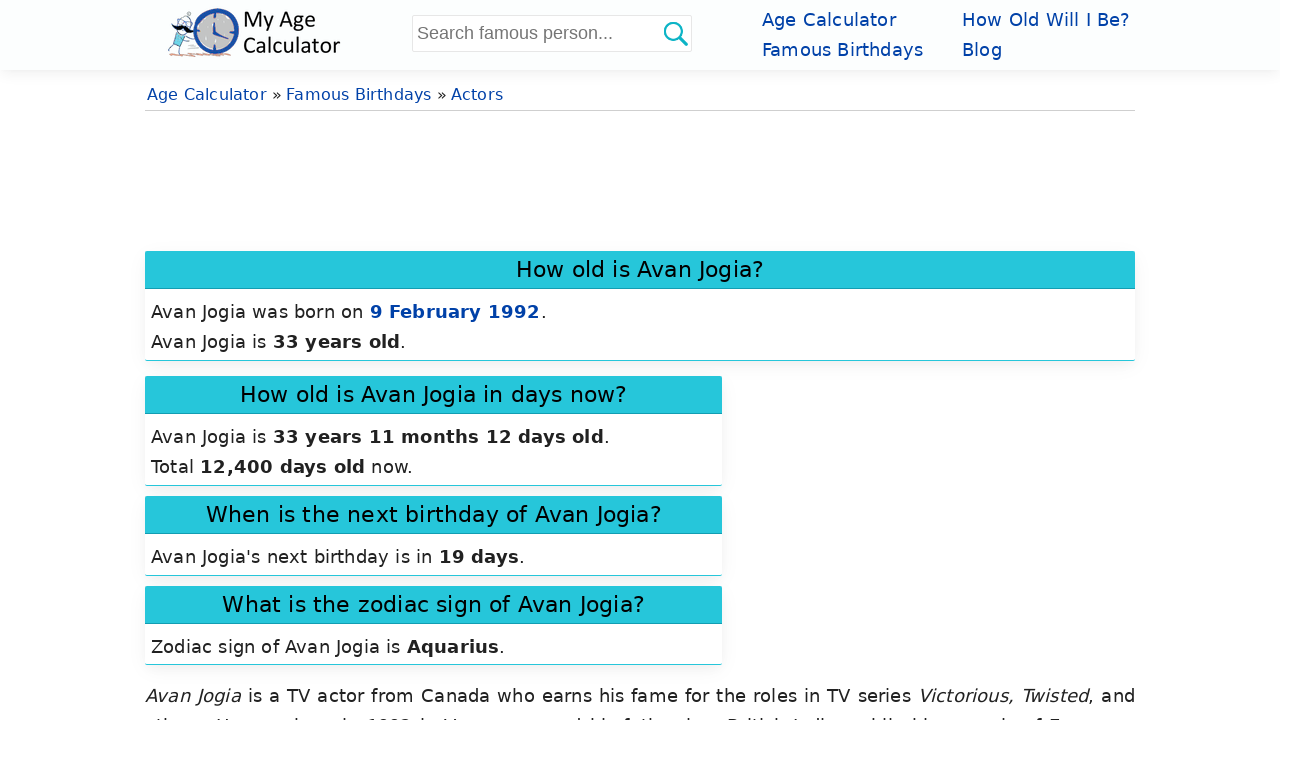

--- FILE ---
content_type: text/html; charset=UTF-8
request_url: https://www.myagecalculator.com/how-old-is-avan-jogia
body_size: 8993
content:
<!DOCTYPE html>
<html lang="en">
<head>
<meta charset="utf-8" />
<meta name="viewport" content="width=device-width, initial-scale=1.0" />
<title>How old is Avan Jogia?</title>
<meta name="description" content="How old is Avan Jogia? Learn the birthday of Avan Jogia and the exact age in years, months and days, with additional information of the actor." />
<link rel="canonical" href="https://www.myagecalculator.com/how-old-is-avan-jogia" />

<meta property="og:url" content="https://www.myagecalculator.com/how-old-is-avan-jogia" />
<meta property="og:type" content="website" />
<meta property="og:title" content="How old is Avan Jogia?" />
<link rel="shortcut icon" type="image/x-icon" href="https://www.myagecalculator.com/favicon.ico">
<style>*{box-sizing:border-box}.clear,.row:after{clear:both}footer,legend{text-align:center}input[type=number]{max-width:100px}input[type=text]:active,input[type=text]:focus{border-color:#3d80ed}input:-webkit-autofill,input:-webkit-autofill:hover, input:-webkit-autofill:focus {background-color: #fff !important;}.topad{margin:10px auto 1px}.full-width,[class*=col-],legend{width:100%}.famous{width:33.33%;margin-bottom:10px;padding-top:10px;transition:box-shadow .25s;background:#fff}.question-answer h1,.question-answer h2,.question-answer h3{font-size:1.2em;line-height:1.5em;color:#000;background: #26c6da;box-shadow: inset 0px -0.5px 0.5px 0px #00778b;padding: 0.15em 6px;border-top-left-radius: 2px;border-top-right-radius: 2px}.question-answer p{color:#212121;padding:0.15em 6px;margin: 0px}footer,footer a,footer a:visited{color:#c7c7c7;line-height:30px;padding:3px 0 }a,a:visited{color:#0041a8}footer a:hover{color:#7cafff; border-bottom: 1px solid #7cafff}.col-unluresim .photo{max-width:99%;width:285px;display:block;margin:0 auto 10px;min-height: 393.38px}.col-unluresimolu .photo{max-width:99%;display:block;margin:0 auto 10px}.question-answer{background: #fff;margin-bottom: 10px;border-radius: 2px;border-bottom:0.5px solid #26c6da}.photo{margin:10px 10px 0 0;padding:0 10px 0 0;max-width:100%}blockquote{font-style:italic;font-family:serif;line-height:1.7em;font-size:1.1em}.noblock{display:inline-block}.toggle{position:absolute}.cd-top,header{position:sticky}.button,fieldset{border:0}tr:nth-child(odd){background-color:#f5f5f5}.row:after,footer,form,header,label,main{display:block}pre,tr:nth-child(even){background-color:#f7f7f7}.button,a,a:visited{text-decoration:none}*{margin:0;padding:0}html{font-family:system-ui,-apple-system,"Segoe UI","Roboto","Ubuntu","Cantarell","Noto Sans",sans-serif;-webkit-text-size-adjust:100%;-webkit-font-smoothing:antialiased;letter-spacing:.0125rem;font-size:18px;overflow-y:scroll}body{line-height:1.685;font-weight:400}a:hover{border-bottom: 1px solid #0041a8}header .row,main{max-width:1000px;margin:0 auto}nav{max-width:1000px;background-color:transparent}main{padding:10px 10px 1px;min-height:400px;background:#fff}footer{background-color:#3e3e3e;border-top:10px ridge #c7c7c7;font-size:90%;padding:20px 0 100px 0}#timezone{max-width:99%}header{background-color:#fcfefe;z-index:1;width:100%;top:0;padding:5px 0;box-shadow:0 0.125rem 0.3rem -0.0625rem rgb(0 0 0 / 3%), 0 0.275rem 0.75rem -0.0625rem rgb(0 0 0 / 6%) !important}header img{display:list-item}.col-header-search input{max-width: 80%; width: -webkit-fill-available;padding: 0.4em 0.2em;padding-right: 40px;border-radius: 2px;min-height: 36px;background: #fff; border: 1px solid #e7e7e7}.col-header-search button{position: absolute;margin-left: -40px;background:url("/search_iconn.png");background-size: contain;width: 36px;height: 36px;cursor: pointer;zoom: 1;vertical-align: bottom;border: none}.row:after{content:""}[class*=col-]{padding:0;float:left}.floatright,.rightfloat{float:right}h1,h2,h3,h4,h5,h6{font-weight:400;line-height:1.5;margin:5px 0px;color:#171717;text-align: center}legend{font-weight:800;border-bottom:1px solid #0095a8}h1{font-size:1.6em}h2{font-size:1.5em}h3{font-size:1.4em}h4,h5{font-size:1.3em}.button,input,select,textarea{display:inline-block;font-size:100%}p{margin:6px 0 24px 0;text-align:justify}table{margin-bottom:21px;border-collapse:collapse;border:1px solid #ddd}ul{padding:4px 28px;list-style-type:square}.headnav{list-style-type:none; display: table;padding: 0}.headnav li{display: inline-table;width: 50%}td,th{padding:8px 5px;text-align:left}.agecontainer{background:#fff;color:#3B3B3B;margin-top: 10px;border:0.5px solid #26c6da}.agecontainer,.button,.cd-top,.center,.myage,.myage p{text-align:center}tr{border-bottom:1px solid #ddd}form{margin:0}select{height:2.2em}#birthday,#birthhour,#birthmonth,#timezone,#birthminute,#birthyear{border-radius: 2px !important;-webkit-border-radius: 2px !important}input,select,textarea{padding:.5em .6em;margin-right:5px;border:.5px solid #0095a8;max-width:100%;background-color:#f6f6f6;color:#000;border-radius:2px !important;-webkit-border-radius: 2px !important}label{margin:5px 0}option:checked{background-color:#504caf}.rounded,pre{border-radius:0}pre{overflow:auto;font-family:monospace;padding:10px}.button{zoom:1;line-height:normal;vertical-align:baseline;cursor:pointer;overflow:visible;padding:.5em .3em;color:#fff;background-color:#0041a8;font-size: 16px;font-weight: 500;border-radius:2px}.ilksoz{font-size:larger;margin-top:20px}.marginTop10{margin:10px 0 0 0}.margin10{margin:10px 0}.button::-moz-focus-inner{padding:0;border:0}.button:focus,.button:hover{opacity:.9}.button:focus{outline:0}.button-small{font-size:80%}.bgrs{background-color:#26c6da;color:#171717;padding:2px}.bg-gray{background-color:#000;color:#26da94}.social .button{padding:6px 8px;letter-spacing: 2px;margin-right:4px;color:#fafafa;text-shadow:-1px 1px 4px #686868}.shadowhead{box-shadow:0 4px 5px 0 rgba(8,127,35,.28),0 1px 10px 0 rgba(8,127,35,.24),0 2px 4px -1px rgba(8,127,35,.4)}.shadow{box-shadow:0 0.25rem 0.5625rem -0.0625rem rgb(0 0 0 / 3%), 0 0.275rem 1.25rem -0.0625rem rgb(0 0 0 / 5%) !important}.rounded{-webkit-border-radius:0}.margin20{margin:20px 0}.margin10a{display:block;margin:10px auto}.margin1010{margin:9px auto}.list-horizontal,.list-vertical{list-style-type:none}.list-horizontal{padding: 0}.list-horizontal li{display:inline-block;padding: 0 10px}.list-vertical li{width:100%;border-bottom:1px dotted #686868}#breadcrumb,.hrmnstr{border-bottom:1px solid #cfcfcf}.list-vertical li a{display:block;padding:4px 10px}.list-vertical li a:hover{color:#26da94; border-bottom: none}.list-vertical li a:before{content:"\00bb";padding-right:5px;color:#fafafa;font-size:12px}nav .list-vertical{display:inline-block;overflow:auto}footer{padding-left:0}body{background-color:#fff;color:#212121}#breadcrumb{font-size:.875em}#breadcrumb div{display:inline-block;margin:2px}time,ul .date{color:#555;font-size:85%;display:block}.toggle{display:none;width:40px;height:40px;cursor:pointer;right:15px;top:12px}.toggle:after{content:'';display:block;width:30px;height:2.5px;background:#0041a8;margin:10px 10px;box-shadow:0 8px 0 #0041a8,0 16px 0 #0041a8}.cd-top,.pagination li{display:inline-block}table{width:95%}th{background-color:#e2f0c6}.cd-top{overflow:hidden;height:40px;width:40px;bottom:40px;right:10px;z-index:10;font-size:36px;line-height:55px;color:#fafafa;background-color:rgba(125,125,125,.5);visibility:hidden;opacity:0;border-radius:0;-webkit-border-radius:0;-webkit-transition:opacity .3s 0s,visibility 0s .3s;-moz-transition:opacity .3s 0s,visibility 0s .3s;transition:opacity .3s 0s,visibility 0s .3s}.cd-top:hover{opacity:1;color:#eee}.cd-is-visible{visibility:visible;opacity:1}#comments{background-color:#26c6da;padding:2px;margin:10px 0 5px;font-size:95%;color:#141414;box-shadow:0 4px 5px 0 rgba(0,0,0,.14),0 1px 10px 0 rgba(0,0,0,.12),0 2px 4px -1px rgba(0,0,0,.2)}.pagination{padding:5px;margin:21px 0;background-color:#fff}.pagination li a{padding:5px 10px;background-color:#f3f3f3}.pagination .active a{background:#0041a8 ;color:#f3f3f3}#tagmessage{background-color:#26da94}#tagmessage{visibility:hidden;padding:10px}.form{margin:9px 0 0 0;padding:9px 12px;background:#26c6da;color:#000;border-radius: 2px}.myage{min-height:290px;margin-top:10px;border-radius: 2px;background: #fff;color: #3B3B3B;border:0.5px solid #26c6da}.hrmnstr{font-size:1.2em;color:#0041a8;padding-bottom:5px}.agestr{font-size:1.4em;color:#0041a8}.col-header-img{width:25%}.col-header-search{width:35%; text-align: left;margin-top: 10px}.col-header-nav{width:40%}.mobile{display:none}.desktop,desktop-unlu{display:block}.headerlink{border-bottom:2px solid #0041a8;margin-top:21px}.headerlink a:hover{border-bottom: none;color:#171717}@media only screen and (min-width:768px){.col-1{width:8.33%}.col-2{width:16.66%}.col-3{width:25%}.col-4{width:33.33%}.col-5{width:41.66%}.col-6{width:50%}.col-7{width:58.33%}.col-8{width:66.66%}.col-9{width:75%}.col-10{width:83.33%}.col-11{width:91.66%}.col-12{width:100%}.col-7-10{width:70%}.col-3-10{width:30%}.col-unluresim{width:33%;float:right;margin-top: 5px}.col-unlubilgi{width:66%}.col-unluresimolu{width:33%;float:right;margin-top:5px}.col-unlubilgiolu{width:66%}.col-blog-backg{width:50%;background: #fff;border-radius: 2px;border: 0.5px solid #26c6da;padding:6px;margin-bottom:6px;min-height:94px}}@media (max-width:480px){html{font-size:16px}.button{font-size: 14px;padding:.6em .2em}.famous{width: 50%}.desktop-unlu{display: none}.bgrs{margin:1px 0 10px;padding:6px 8px}.form{padding:6px 8px}.col-header-search button{margin-left: -36px}.social div{display:inline-block}h1,h2,h3,h4,h5,h6{line-height:1.4;margin:10px 0;}main{padding:65px 8px 0}h1{font-size:1.4em}h2{font-size:1.3em}h3,h4,h5{font-size:1.2em}td,th{padding:4px 3px}.cd-top{right:5px;bottom:5px}main [class*=col-]{padding:1px}input,select,textarea{margin-bottom:3px;margin-right:0}#timezone{font-size:15px;max-width:280px;border-radius:0}.photo{display:block}.toggle{right: 8px}.famous{padding-top:6px !important;}}@media (max-width:414px){footer{padding: 6px 0 0 0}}@media (max-width:360px){header img{max-width: -webkit-fill-available}}@media (max-width:47.999em){.col-header-search{width: 75%}.mobile{display:block}.desktop{display:none}.col-blog-backg{background: #fff;border-radius: 2px;padding:3px;margin-bottom:3px;border: 0.5px solid #26c6da}header,nav{position:fixed;right:0}header{top:0;right:0;display:block}.myage{min-height:auto}.photo{margin:0;padding:0}main{-webkit-transition:-webkit-transform .3s ease-out;transition:transform .3s ease-out}.toggle{display:block;z-index:1;position:fixed}nav.open{-webkit-transform:translate(0,0);transform:translate(0,0)}body.open{overflow:hidden}main.open{transform:translate(-200px,0)}nav{width:200px;height:100%;top:65px;bottom:0;background-color:#171717;-webkit-transform:translate(250px,0);transform:translate(250px,0);-webkit-transition:-webkit-transform .3s ease-out;transition:transform .3s ease-out}}@media print{#comments,.social{display:none}}</style>
<link rel="icon" sizes="192x192" href="https://www.myagecalculator.com/icon.png">
<link rel="apple-touch-icon" href="https://www.myagecalculator.com/apple-touch-icon-152x152.png" sizes="152x152">


    <link rel="preconnect" href="https://cdn.adapex.io">
    <link rel="dns-prefetch" href="https://cdn.adapex.io">
<!--    <script src="https://cdn.adapex.io/hb/aaw.myac2.js" async></script>-->
    <script src="https://cdn.adapex.io/hb/aaw.myac3.js" async></script>
    

<link rel="preconnect" href="https://www.googletagmanager.com">
<link rel="dns-prefetch" href="https://www.googletagmanager.com">

<!-- Global site tag (gtag.js) - Google Analytics -->
<script async src="https://www.googletagmanager.com/gtag/js?id=UA-42312932-19"></script>
<script>
    window.dataLayer = window.dataLayer || [];
    function gtag(){dataLayer.push(arguments);}
    gtag('js', new Date());
    gtag('config', 'UA-42312932-19');
</script>

<style>
.fonth3 {font-size:1.25rem;display:block;margin:5px 0}
.lbldi {display:inline-block;margin-right:5px;}
.famous a {
    line-height: 1.4;
    -moz-osx-font-smoothing: grayscale;
    -webkit-backface-visibility: hidden;
    backface-visibility: hidden;
    -webkit-transform: translateZ(0);
    transform: translateZ(0);
    transition: -webkit-transform .25s ease-out;
    transition: transform .25s ease-out;
    transition: transform .25s ease-out,-webkit-transform .25s ease-out;
}
.famous {
    text-align: center;
    min-height:160px;
    padding-top:10px;
    border:0.5px solid #26c6da;
    background-image: url('/images/star.png');
    background-position: bottom;
    background-position-y:85%;
    background-repeat: no-repeat;
    background-size: 48%;
    -webkit-transform: translateZ(0);
    transform: translateZ(0);
    transition: -webkit-transform .25s ease-out;
    transition: transform .25s ease-out;
    transition: transform .25s ease-out,-webkit-transform .25s ease-out;
}

#searchform {
  position: relative;
}

.autocomplete-items {
  position: absolute;
  border: 1px solid #e7e7e7;
  border-bottom: none;
  border-top: none;
  z-index: 99;
  top:37px;
  width: -webkit-fill-available;
  max-width: 80%
}

.autocomplete-items div {
  padding:5px 10px;
  cursor: pointer;
  background-color: #fff; 
  border-bottom: 1px solid #e7e7e7; 
  font-size: 90%;
}

.autocomplete-items div:hover {
  background-color: #e9e9e9; 
}

.autocomplete-active {
  background-color: DodgerBlue !important; 
  color: #ffffff; 
}
.autocomplete-active a{
  color: #ffffff; 
}

.stickyAdMobile {
    position: sticky;
    bottom: 0;
    left:0;
    right:0; 
}


@media screen and (max-width: 1575px) {
    main {
        margin: 0 auto;
    }
}
@media screen and (max-width: 768px) {
    nav li a, nav li a:visited {
        color: #26c6da;
    }
}

@media screen and (min-width: 1000px) and (max-width:1330px) {
    main {
        margin: 0 0 10px 162px;
    }
    header{padding-left: 162px;
    }
    header .row{margin: 0 0;
    }
}

/* update 2025 */
.container {
    display: flex;
    justify-content: center;
    align-items: flex-start;

    width: 100%;
    min-width: 320px;
    max-width: 1280px;

    margin-left: auto;
    margin-right: auto;
}
.main {
    min-width: 100%;
    width: 100%;
    padding: 10px;
    background-color: #fff;
}

.stickyAdDiv {
    margin-left: -160px;
    margin-right: 1px;
}
.stickyAdDivRight {
    margin-right: -160px;
    margin-left: 1px;
}

.stickyAdDiv, .stickyAdDivRight {
    display: none;
    justify-content: flex-end;
    min-width: 160px;
    min-height: 600px;
    height: auto;
    top: 75px;
    position: sticky;
}

@media (min-width: 1615px) {
    .container {
        max-width: 1280px;
    }
}
@media (min-width: 1024px) {
    .container {
        max-width: 1010px;
    }
}
@media (min-width: 1377px) {
    .container {
        max-width: 1010px;
    }
}

@media (min-width: 1130px) {
    .stickyAdDiv, .stickyAdDivRight {
        display: flex !important;
    }
}

@media (max-width: 800px) {
    header, nav {
        position: fixed !important;
        right: 0;
    }
    .main {
        margin-top:65px;
    }
}

/* end update 2025 */
</style>

</head>
<body>
<header>
<div class="row"><div class="col-header-img">
        <a href="https://www.myagecalculator.com/" title="Age Calculator">
            <img src="/logon1x.png" srcset="/logon1x.png 1x,/logon2x.png 2x" class="desktop" loading="lazy" alt="Age calculator logo" width="180" height="53">
        </a>
        <a href="https://www.myagecalculator.com/" title="Age Calculator">
            <img src="/iconhn1x.png" srcset="/iconhn1x.png 1x,/iconhn2x.png 2x" class="mobile" loading="lazy" alt="Age calculator logo" width="81" height="53">
        </a></div>
<div class="col-header-search">
    <form method="get" class="pure-form" id="searchform" action="/search">
<input id="query" name="query" type="text" placeholder="Search famous person..." list="huge_list" autocomplete="off" required />
<datalist id="huge_list"></datalist>
<button type="submit" id="btnSearch" name="btnSearch" aria-label="Search"></button></form></div>
<div class="col-header-nav"><span class="toggle" id="toggle"></span><nav id="menu">
    <ul id="navmenu" class="headnav">
        <li><a href="/" title="Age Calculator">Age Calculator</a></li>
        <li><a href="/how-old-will-i-be-in.php" title="How Old Will I Be In The Future?">How Old Will I Be?</a></li>
        <li><a href="/birthdays" title="Famous Birthdays">Famous Birthdays</a></li>
        <li><a href="/blog" title="Age Calculator Blog">Blog</a></li>
    </ul></nav></div></div></header>
<div class="container">
    <div class="stickyAdDiv">
    <div data-aaad='true' data-aa-adunit='/22247219933/MYAC_160v_Sticky'></div>
</div>


<div class="main">
<div id="breadcrumb" itemscope itemtype="https://schema.org/BreadcrumbList">
<div itemprop="itemListElement" itemscope itemtype="https://schema.org/ListItem"><a href="https://www.myagecalculator.com/"  itemprop="item"><span itemprop="name">Age Calculator</span></a> &raquo; <meta itemprop="position" content="1" /></div><div itemprop="itemListElement" itemscope itemtype="https://schema.org/ListItem"><a href="https://www.myagecalculator.com/birthdays"  itemprop="item"><span itemprop="name">Famous Birthdays</span></a> &raquo; <meta itemprop="position" content="2" /></div><div itemprop="itemListElement" itemscope itemtype="https://schema.org/ListItem"><a href="https://www.myagecalculator.com/actors-birthdays"  itemprop="item"><span itemprop="name">Actors</span></a><meta itemprop="position" content="3" /></div></div>

<div class="margin10" style="text-align:center;min-height:120px">
    <div data-aaad='true' data-aa-adunit='/22247219933/MYAC_728v_1'></div>
</div>

<div class="shadow question-answer"><h1>How old is Avan Jogia?</h1><p>Avan Jogia was born on <strong><a href="birthdays-february-9" title="February 9 Famous Birthdays"> 9 February 1992</a></strong>. <br class="desktop-unlu">Avan Jogia is <strong>33 years old</strong>.</p></div><div class="row"><div class="col-7"><div class="shadow question-answer"><h2>How old is Avan Jogia in days now?</h2><p>Avan Jogia is <strong>33 years 11 months 12 days old</strong>. <br class="desktop-unlu">Total <strong>12,400 days old</strong> now.</p></div><div class="shadow question-answer"><h3>When is the next birthday of Avan Jogia?</h3><p>Avan Jogia's next birthday is in <strong>19 days</strong>.</p></div><div class="shadow question-answer"><h3>What is the zodiac sign of Avan Jogia?</h3><p>Zodiac sign of Avan Jogia is <strong>Aquarius</strong>.</p></div></div><div class="col-5"><div class="margin10" style="text-align:center;min-height:280px">
    <div data-aaad='true' data-aa-adunit='/22247219933/MYAC_300v_1'></div>
    <div data-aaad='true' data-aa-adunit='/22247219933/MYAC_Mob_300v_2'></div>
</div>
</div></div>
<div class="row"><p><em>Avan Jogia</em> is a TV actor from Canada who earns his fame for the roles in TV series <em>Victorious, Twisted</em>, and others. He was born in 1992 in Vancouver and his father is a British Indian while his mom is of European origin. His TV career started in 2006 when Avan played a minor role in <em>A Girl Like Me</em> TV movie, and a year later he obtained a recurring role in <em>Aliens in America</em> series. In the early 2010s, he received a small role in <em>Caprica </em>TV series followed by the lead role in <em>Victorious</em>. Avan also portrayed Danny in <em>Twisted </em>and contributed with his great performance in <em>Tut </em>miniseries. In cinema, <strong>Avan Jogia </strong>is known for his roles in Nickelodeon movies <em>Rags and Spectacular, I Am Michael</em> and <em>Ten Thousand Saints</em>. Jogia expresses interest in many religions and considers himself a Hindu and Buddhism follower. In the late 2010s he published his own book named Mixed feelings which includes a few really interesting stories and pieces of poetry. <br></p></div>    <div class="row"><h3>Related Actors Birthdays</h3><div class="row center"><a href="/how-old-is-owen-cooper" title="How old is Owen Cooper" ><div class="col-2 famous"><strong>Owen Cooper</strong><br /><span>Actor</span><br /></div></a><a href="/how-old-is-millie-court" title="How old is Millie Court" ><div class="col-2 famous"><strong>Millie Court</strong><br /><span>Actor</span><br /></div></a><a href="/how-old-is-jenna-dewan" title="How old is Jenna Dewan" ><div class="col-2 famous"><strong>Jenna Dewan</strong><br /><span>Actor</span><br /></div></a><a href="/how-old-is-kevin-chamberlin" title="How old is Kevin Chamberlin" ><div class="col-2 famous"><strong>Kevin Chamberlin</strong><br /><span>Actor</span><br /></div></a><a href="/how-old-is-jeremy-jordan" title="How old is Jeremy Jordan" ><div class="col-2 famous"><strong>Jeremy Jordan</strong><br /><span>Actor</span><br /></div></a><a href="/how-old-is-mekia-cox" title="How old is Mekia Cox" ><div class="col-2 famous"><strong>Mekia Cox</strong><br /><span>Actor</span><br /></div></a><a href="/how-old-is-brigitte-bardot" title="How old is Brigitte Bardot" ><div class="col-2 famous"><strong>Brigitte Bardot</strong><br /><span>Actor</span><br /></div></a><a href="/how-old-is-rabin-angeles" title="How old is Rabin Angeles" ><div class="col-2 famous"><strong>Rabin Angeles</strong><br /><span>Actor</span><br /></div></a><a href="/how-old-is-tom-read-wilson" title="How old is Tom Read Wilson" ><div class="col-2 famous"><strong>Tom Read Wilson</strong><br /><span>Actor</span><br /></div></a><a href="/how-old-is-kennedy-rae-thompson" title="How old is Kennedy Rae Thompson" ><div class="col-2 famous"><strong>Kennedy Rae Thompson</strong><br /><span>Actor</span><br /></div></a><a href="/how-old-is-dara-rene" title="How old is Dara Reneé" ><div class="col-2 famous"><strong>Dara Reneé</strong><br /><span>Actor</span><br /></div></a><a href="/how-old-is-steven-ogg" title="How old is Steven Ogg" ><div class="col-2 famous"><strong>Steven Ogg</strong><br /><span>Actor</span><br /></div></a></div></div>    
<div class="row"><div class="col-6">
<p><em>Please keep up with us:</em></p>
<a href="https://twitter.com/MyAgeCalculator" target="_blank" rel="noopener" title="My Age Calculator Twitter"><img src="/images/twitter.png" alt="twitter" width="48" height="48" loading="lazy" /></a>
</div><div class="col-6">
    <P><em>Please tell your friends:</em></P>
<a href="https://www.facebook.com/sharer/sharer.php?u=https%3A%2F%2Fwww.myagecalculator.com%2Fhow-old-is-avan-jogia" rel="noopener" target="_blank" title="Share on Facebook" class="social"><img src="/images/facebook.png" alt="Share on Facebook" width="48" height="48" loading="lazy" /></a>
<a href="https://twitter.com/intent/tweet?url=https%3A%2F%2Fwww.myagecalculator.com%2Fhow-old-is-avan-jogia&amp;via=MyAgeCalculator" rel="nofollow noopener" target="_blank" title="Share on Twitter" class="social"><img src="/images/twitter.png" width="48" height="48" alt="Share on Twitter" loading="lazy" /></a>
</div></div>
  
    <br>
</div>

<div class="stickyAdDivRight">
    <div data-aaad='true' data-aa-adunit='/22247219933/MYAC_160v_Sticky_Right'></div>
</div>
</div>

<footer><p class="center">&copy; 2026 www.myagecalculator.com</p>
<ul class="list-horizontal">
<li><a href="/privacy.php" title="Privacy Policy and Cookies">Privacy Policy and Cookies</a></li>
<li> | </li>
<li><a href="/about-us" title="About Us">About Us</a></li>
<li> | </li>
<li><a href="/contact.php" title="Contact Us">Contact Us</a></li>
<li> | </li>
    <li><a href="/mobile-apps.php" title="Mobile Apps">Mobile Apps</a></li>
    <li> | </li>
<li><a href="https://twitter.com/MyAgeCalculator" rel="noopener" target="_blank" title="My Age Calculator Twitter">@MyAgeCalculator</a></li>
</ul>
</footer>
<div class="stickyAdMobile" style="text-align:center;background-color:#fff">
    <div data-aaad='true' data-aa-adunit='/22247219933/MYAC_Mob_300v_sticky'></div>
</div>
<div class="center"><div data-aaad='true' data-aa-adunit='/22247219933/MYAC_Desktop_Anchor'></div></div><script>
!function(e,n){function t(){n.getElementsByTagName("body")[0].classList.toggle("open"),n.getElementById("navmenu").classList.toggle("list-vertical")}function s(){o.classList.contains("open")?setTimeout(t,500):t(),o.classList.toggle("open"),n.getElementsByTagName("main")[0].classList.toggle("open")}function i(){o.classList.contains("open")&&s()}var o=n.getElementById("menu"),a="onorientationchange"in e?"orientationchange":"resize";n.getElementById("toggle").addEventListener("click",function(){s()}),e.addEventListener(a,i)}(this,this.document);
</script>
<script type="application/ld+json">{"@context":"http://schema.org","@type":"WebSite","name":"Age Calculator","url":"https://www.myagecalculator.com/","sameAs":["https://twitter.com/MyAgeCalculator"]}</script>
<script>

  function autocomplete(inp) {

  var currentFocus;
  inp.addEventListener("input", function(e) {
      var a, b, i, val = this.value;
      closeAllLists();
      if (!val) { return false;}
      
        currentFocus = -1;
      a = document.createElement("DIV");
      a.setAttribute("id", this.id + "autocomplete-list");
      a.setAttribute("class", "autocomplete-items");
      this.parentNode.appendChild(a);
      
      var xmlhttp = new XMLHttpRequest();
      
      xmlhttp.onreadystatechange = function() {
            if (this.readyState === 4 && this.status === 200) {
                var response = JSON.parse( this.responseText ); 

                response.forEach(function(item) {

          b = document.createElement("DIV");
          b.innerHTML = "<a href=\"/how-old-is-" + item['id'] +"\">" 
                  + item['uname'] + "</a>";
          
          a.appendChild(b);

                });
            }
        };

        xmlhttp.open("GET", "/_search.php?aqry=" + inp.value, true);
        xmlhttp.send();
      
  });
  inp.addEventListener("keydown", function(e) {
      var x = document.getElementById(this.id + "autocomplete-list");
      if (x) x = x.getElementsByTagName("div");
      if (e.keyCode == 40) {

        currentFocus++;
        addActive(x);
      } else if (e.keyCode == 38) { 
        currentFocus--;
        addActive(x);
      } else if (e.keyCode == 13) {
        e.preventDefault();
        if (currentFocus > -1) {
          if (x)  window.location.href = x[currentFocus].getElementsByTagName("a")[0].href;
        }
        else { 
         window.location.href = "/search?query=" + this.value;
            }
      }
  });
  function addActive(x) {
    if (!x) return false;
    removeActive(x);
    if (currentFocus >= x.length) currentFocus = 0;
    if (currentFocus < 0) currentFocus = (x.length - 1);
    x[currentFocus].classList.add("autocomplete-active");
  }
  function removeActive(x) {
    for (var i = 0; i < x.length; i++) {
      x[i].classList.remove("autocomplete-active");
    }
  }
  function closeAllLists(elmnt) {
    var x = document.getElementsByClassName("autocomplete-items");
    for (var i = 0; i < x.length; i++) {
      if (elmnt != x[i] && elmnt != inp) {
        x[i].parentNode.removeChild(x[i]);
      }
    }
  }
  document.addEventListener("click", function (e) {
      closeAllLists(e.target);
  });
}

autocomplete(document.getElementById("query"));

</script>


</body></html>